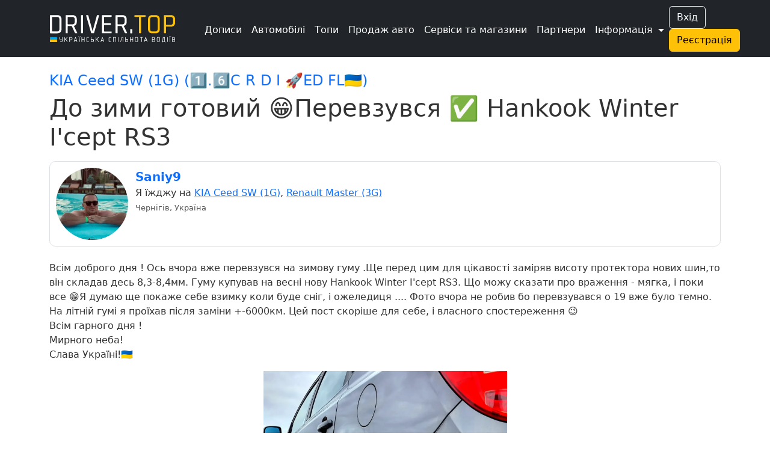

--- FILE ---
content_type: text/html; charset=UTF-8
request_url: https://driver.top/exp/492805/
body_size: 13510
content:
<!DOCTYPE html>
<html>
	<head>
		<meta charset="utf-8">
		
		<title>KIA Ceed SW (1G) До зими готовий 😁Перевзувся ✅️ Hankook Winter I'cept RS3  | DRIVER.TOP - Українська спільнота водіїв та автомобілів.</title>

		
				
		<meta name="google-play-app" content="app-id=top.driver" />
		<meta name="viewport" content="width=device-width, user-scalable=no, initial-scale=0.95" />

		
		<script nonce="9Z90iAAOZyUj+amEp4YE3w==" async src="https://www.googletagmanager.com/gtag/js?id=G-T2MB6WSJGC"></script>
		<script nonce="9Z90iAAOZyUj+amEp4YE3w==">
						window.dataLayer = window.dataLayer || [];
			function gtag(){dataLayer.push(arguments);}
			gtag('js', new Date());

			gtag('config', 'G-T2MB6WSJGC');
			gtag('config', 'UA-71041088-4');
			var _gaq = _gaq || [];			_gaq.push(['_setAccount', 'UA-71041088-4']);;

			(function() {
			var ga = document.createElement('script'); ga.type = 'text/javascript'; ga.async = true;
			ga.src = ('https:' == document.location.protocol ? 'https://ssl' : 'http://www') + '.google-analytics.com/ga.js';
			var s = document.getElementsByTagName('script')[0]; s.parentNode.insertBefore(ga, s);
			})();
		</script>
				
						<script nonce="9Z90iAAOZyUj+amEp4YE3w==">
					!function(f,b,e,v,n,t,s)
					{if(f.fbq)return;n=f.fbq=function(){n.callMethod?
					n.callMethod.apply(n,arguments):n.queue.push(arguments)};
					if(!f._fbq)f._fbq=n;n.push=n;n.loaded=!0;n.version='2.0';
					n.queue=[];t=b.createElement(e);t.async=!0;
					t.src=v;s=b.getElementsByTagName(e)[0];
					s.parentNode.insertBefore(t,s)}(window, document,'script',
					'https://connect.facebook.net/en_US/fbevents.js');
					fbq('init', '1129095061320208');
					fbq('track', 'PageView');
				</script>
				

					<link rel="canonical" href="https://driver.top/exp/492805/" />
		
		
		<meta property="og:title" content="KIA Ceed SW (1G) До зими готовий 😁Перевзувся ✅️ Hankook Winter I'cept RS3  | DRIVER.TOP - Українська спільнота водіїв та автомобілів.">
				<meta property="og:url" content="https://driver.top/exp/492805/">
    	<meta property="og:image" content="https://driver.top/images/exp/2023-10-19/4ac70624de249295e6a3816fbe3559e6.webp">

		
		<link rel="apple-touch-icon" sizes="180x180" href="/DT-apple-touch-icon.png">
		<link rel="icon" type="image/png" sizes="32x32" href="/DT-favicon-32x32.png">
		<link rel="icon" type="image/png" sizes="16x16" href="/DT-favicon-16x16.png">
		<link rel="manifest" href="/site.webmanifest">
		
		<link rel="stylesheet" type="text/css" href="/theme/main.css?1768853637">
		<link rel="stylesheet" type="text/css" href="/modules/exp/style.css?1768853627">
		<link href="/src/bootstrap.min.css?1669730204" rel="stylesheet">
		<link rel="stylesheet" href="/src/bootstrap-icons.css?1703245464">
		<link rel="stylesheet" href="/src/remixicon.css?1718990920">
		<link rel="stylesheet" type="text/css" href="/theme/custom.css?1752676267">

		<script nonce="9Z90iAAOZyUj+amEp4YE3w==" src="/src/jquery.min.js"></script>
		
					<style>
				.bi-bookmark-plus{
					display: none;
				}
			</style>

			<!--<script nonce="9Z90iAAOZyUj+amEp4YE3w==" async src="https://pagead2.googlesyndication.com/pagead/js/adsbygoogle.js?client=ca-pub-3836428726051580" crossorigin="anonymous"></script>-->
				
	
		
	</head>

	<body class=" " data-state="loading">

		<div class="spinner-box d-none" data-nosnippet>
			<div class="spinner"></div>
		</div>

				
				
				
		<!-- 			<a href="/support/" class="support-btn d-none d-lg-block">Підтримка <i class="bi bi-headset"></i></a>
		 -->

		
		
		<!-- Modal -->
		<div class="modal fade" id="alertModal" tabindex="-1" aria-labelledby="alertModalLabel" aria-hidden="true" data-nosnippet>
		  <div class="modal-dialog modal-dialog-centered">
		    <div class="modal-content">
		      <div class="modal-header">
		        <h5 class="modal-title" id="alertModalLabel">Modal title</h5>
		        <button type="button" class="btn-close" data-bs-dismiss="modal" aria-label="Close"></button>
		      </div>
		      <div class="modal-body">
		        ...
		      </div>
		      <div class="modal-footer">
		        <button type="button" class="btn btn-warning" data-bs-dismiss="modal">Зрозуміло!</button>
		      </div>
		    </div>
		  </div>
		</div>

		<!-- advanced View Modals Container -->
		<div id="advancedViewModalsContainer">

		</div>

		<!-- Custom Alert -->
		<div class="alert alert-mod alert-success d-flex align-items-center justify-content-center d-none" role="alert" data-nosnippet>
		  <i class="bi bi-check2-circle me-2"></i>
		    <span>...</span>
		</div>

		<!-- Custom Error -->
		<div class="alert alert-dan alert-danger d-flex align-items-center d-none" role="alert" data-nosnippet>
		  <i class="bi bi-check2-circle me-2"></i>
		    <span>...</span>
		</div>

		<!-- REG Modal -->
		<div class="modal fade" id="signUpModal" tabindex="-1" aria-labelledby="signUpModalLabel" aria-hidden="true" data-nosnippet>
		  <div class="modal-dialog modal-dialog-centered">
		    <div class="modal-content">
		      <div class="modal-header">
		        <h5 class="modal-title" id="signUpModalLabel">Упс :(</h5>
		        <button type="button" class="btn-close" data-bs-dismiss="modal" aria-label="Close"></button>
		      </div>
		      <div class="modal-body text-center">
		        Ця дія доступна тільки учасникам. Будь ласка,
		      </div>
		      <div class="modal-footer text-center">
		      	<button type="button" class="btn btn-outline-secondary" onclick="goToE('auth/');">Увійдіть</button> <span class="text-secondary">або</span> 
		        <button type="button" class="btn btn-warning" onclick="go_signup();">Створіть профіль</button>
		      </div>
		    </div>
		  </div>
		</div>

		<!-- APP Modal -->
		<div class="modal fade" id="appModal" tabindex="-1" aria-labelledby="appModalLabel" aria-hidden="true" data-nosnippet>
		  <div class="modal-dialog modal-dialog-centered">
		    <div class="modal-content">
		      <div class="modal-header">
		        <h5 class="modal-title" id="appModalLabel">Мобільний додаток</h5>
		        <button type="button" class="btn-close" data-bs-dismiss="modal" aria-label="Close"></button>
		      </div>
		      <div class="modal-body text-center">
		      		Ще більше зручності! Миттєві сповіщення про всі актуальні події вашого профілю!
		      	<br />
		        <a class="mt-3 d-block" href='https://play.google.com/store/apps/details?id=top.driver.app_v3'><img alt='Завантажити з Google Play' src='https://play.google.com/intl/en_us/badges/static/images/badges/ua_badge_web_generic.png' width='250' /></a>		
		      </div>
		    </div>
		  </div>
		</div>

		<!-- APP Modal iOS -->
		<div class="modal fade" id="appModal_ios" tabindex="-1" aria-labelledby="appModal_iosLabel" aria-hidden="true" data-nosnippet>
		  <div class="modal-dialog modal-dialog-centered">
		    <div class="modal-content">
		      <div class="modal-header">
		        <h5 class="modal-title" id="appModal_iosLabel">Мобільний додаток</h5>
		        <button type="button" class="btn-close" data-bs-dismiss="modal" aria-label="Close"></button>
		      </div>
		      <div class="modal-body text-center">
		      		Ще більше зручності! Миттєві сповіщення про всі актуальні події вашого профілю!
		      	<br />
		        <a class="mt-3 d-block" href='https://apps.apple.com/us/app/driver-top/id6444728683?itsct=apps_box_badge&amp;itscg=30200'><img alt='Завантажити з App Store' src='https://tools.applemediaservices.com/api/badges/download-on-the-app-store/white/en-us?size=250x83&amp;releaseDate=1672876800' width='250' /></a>		
		      </div>
		    </div>
		  </div>
		</div>

		<!-- Trends -->
		<div class="modal fade" id="trend-modal" tabindex="-1" aria-labelledby="trendModalLabel" aria-hidden="true" data-nosnippet>
			<div class="modal-dialog modal-lg modal-dialog-centered  modal-dialog-scrollable">
				<div class="modal-content">
					<div class="modal-header">
						<h5 class="modal-title" id="trendModalLabel">Що це означає?</h5>
						<button type="button" class="btn-close" data-bs-dismiss="modal" aria-label="Close"></button>
					</div>
					<div class="modal-body">
						Цей допис потрапив у тренди щонайменше по одній із причин: стрімко набирає перегляди, вподобайки чи коментарі, або був вибраний редакцією.	
					</div>
					<div class="modal-footer">
						<button type="button" class="btn btn-warning" data-bs-dismiss="modal">Зрозуміло!</button>
					</div>
				</div>
			</div>
		</div>

		<!-- Promo -->
		<div class="modal fade" id="promo-modal" tabindex="-1" aria-labelledby="promoModalLabel" aria-hidden="true" data-nosnippet>
			<div class="modal-dialog modal-lg modal-dialog-centered  modal-dialog-scrollable">
				<div class="modal-content">
					<div class="modal-header">
						<h5 class="modal-title" id="promoModalLabel">Цей запис просувається</h5>
						<button type="button" class="btn-close" data-bs-dismiss="modal" aria-label="Close"></button>
					</div>
					<div class="modal-body">
						З приводу розміщення реклами звертайтеся у телеграм: t.me/drivertop_promo<br /> 
						Або на пошту: <a href="/cdn-cgi/l/email-protection" class="__cf_email__" data-cfemail="b0c0c2dfdddff0d4c2d9c6d5c29ec4dfc0">[email&#160;protected]</a>
					</div>
					<div class="modal-footer">
						<button type="button" class="btn btn-warning" data-bs-dismiss="modal">Зрозуміло!</button>
					</div>
				</div>
			</div>
		</div>

		<!-- Repost Promo -->
		<div class="modal fade" id="repost-promo-modal" tabindex="-1" aria-labelledby="repostPromoModalLabel" aria-hidden="true" data-nosnippet>
			<div class="modal-dialog modal-lg modal-dialog-centered  modal-dialog-scrollable">
				<div class="modal-content">
					<div class="modal-header">
						<h5 class="modal-title" id="repostPromoModal">Підтримка дописів</h5>
						<button type="button" class="btn-close" data-bs-dismiss="modal" aria-label="Close"></button>
					</div>
					<div class="modal-body">
						Автор репосту підтримав цей допис оплативши йому просування. Ви також можете робити репости дописів та проявляти вдячність у вигляді придбання просування.
					</div>
					<div class="modal-footer">
						<button type="button" class="btn btn-warning" data-bs-dismiss="modal">Зрозуміло!</button>
					</div>
				</div>
			</div>
		</div>

		
		

		
		<!-- Create BPage Modal -->
		<div class="modal fade" id="bpageQueryModal" tabindex="-1" aria-labelledby="bpageQueryModalLabel" data-bs-backdrop="static" aria-hidden="true" data-nosnippet>
		  <div class="modal-dialog modal-dialog-centered">
		    <div class="modal-content">
		      <div class="modal-header">
		        <h5 class="modal-title" id="bpageQueryModalLabel">Запит на створення сторінки</h5>
		        <button type="button" class="btn-close" data-bs-dismiss="modal" aria-label="Close"></button>
		      </div>
		      <div class="modal-body">
		        <form>
		          <div class="form-group mt-1">
		            <label for="bpq_name" class="col-form-label">Ваше ім'я</label>
		            <input type="text" class="form-control" name="bpq_name" id="bpq_name" />
		          </div>
		          <div class="form-group mt-1">
		            <label for="bpq_phone" class="col-form-label">Телефон</label>
		            <input type="tel" class="form-control" name="bpq_phone" id="bpq_phone" minlength="14" maxlength="14" placeholder="(0xx)123-45-67" />
		          </div>
		          <div class="form-group mt-1">
		            <label for="bpq_about" class="col-form-label">Чим займається ваша компанія?</label>
		            <input type="text" class="form-control" name="bpq_about" id="bpq_about" />
		          </div>
		        </form>
		      </div>
		      <div class="modal-footer">
		        <button type="button" class="btn btn-outline-secondary" data-bs-dismiss="modal">Скасувати</button>
		        <button type="button" class="btn btn-warning" onclick="sendBpq(this);">Надіслати</button>
		      </div>
		    </div>
		  </div>
		</div>

		
		<header class="bg-dark fixed text-white">
			<nav class="navbar sticky-top navbar-expand-xl navbar-dark bg-dark" aria-label="mainNavBar">
				<div class="container">
											<a href="/" class="navbar-brand d-flex align-items-center">
							<img src="/theme/app_logo.svg" class="logo-img" border="0" alt="DRIVER.TOP" />
						</a>
										
					<div class="d-flex align-items-center gap-1 order-1 order-xl-3">
													<div class="d-none d-sm-block">
								<button onclick="_gaq.push(['_trackEvent', 'Header', 'Auth', 'Button']);goTo('auth');" type="button" class="btn btn-outline-light me-2">Вхід</button>
								<button onclick="_gaq.push(['_trackEvent', 'Header', 'Signup', 'Button']);goTo('signup');" type="button" class="btn btn-warning me-2">Реєстрація</button>
							</div>
						
												<button class="navbar-toggler" type="button" data-bs-toggle="collapse" data-bs-target="#mainNavBar" aria-controls="mainNavBar" aria-expanded="false" aria-label="Toggle navigation">
														<span class="navbar-toggler-icon"></span>
						</button>
											</div>
					
					
					<div class="collapse navbar-collapse order-2" id="mainNavBar">
						<form action="/search/" onsubmit="_gaq.push(['_trackEvent', 'Header', 'Search', $('#search-field').val()]);" role="search" class="d-flex d-xl-none">
							<input id="search-field" class="form-control" type="search" autoComplete="off" name="q" placeholder="Пошук в історіях..." aria-label="Пошук в історіях..." value="">
						</form>
						<ul class="navbar-nav me-auto ms-1 ms-xl-4 me-0 mt-1">
							<li class="nav-item">
								<a href="/latest-exps/" class="nav-link text-white"><i class="bi bi-journals me-1"></i> Дописи</a>
							</li>

							<li class="nav-item">
								<a href="/cars/" class="nav-link text-white"><i class="bi bi-car-front-fill me-1"></i> Автомобілі</a>
							</li>

							<li class="nav-item d-xl-none">
								<a href="/characteristic/" class="nav-link  text-white"><i class="bi bi-database-fill-gear me-1"></i> Характеристики авто</a>
							</li>

							<li class="nav-item">
								<a href="/top/" class="nav-link text-white"><i class="bi bi-bar-chart-line me-1"></i> Топи</a>
							</li>

							<li class="nav-item d-xl-none">
								<a href="/communities/" class="nav-link text-white"><i class="bi bi-people-fill me-1"></i> Спільноти</a>
							</li>

							<li class="nav-item">
								<a href="/sell/" class="nav-link text-white text-nowrap">
									<i class="bi bi-cart-check-fill me-1"></i>
									Продаж авто
									<!-- <sup class="important-style">NEW!</sup> -->
								</a>
							</li>

							<li class="nav-item">
								<a href="/b/" class="nav-link text-white text-nowrap"><i class="bi bi-tools me-1"></i> Сервіси та магазини</a>
							</li>

							<div class="separate-line my-1"></div>

							<li class="nav-item">
								<a href="/news/" class="nav-link text-white d-flex d-md-none">
									<div><i class="bi bi-newspaper me-1"></i> Новини</div>
																	</a>
							</li>

							<li class="nav-item d-xl-none">
								<a href="/partners/" class="nav-link text-white"><i class="bi bi-person-fill-check me-1"></i> Наші партнери</a>
							</li>

			        		<li class="nav-item d-xl-none">
								<a href="/about/" class="nav-link text-white"><i class="bi bi-info-circle-fill me-1"></i> Про нас</a>
							</li>
							
							<li class="nav-item d-xl-none">
								<a href="/support/" class="nav-link text-white"><i class="bi bi-headset me-1"></i> Підтримка</a>
							</li>

							<li class="nav-item d-xl-none">
								<a href="/user-rules/" class="nav-link text-white"><i class="bi bi-card-checklist me-1"></i> Правила</a>
							</li>

															<li class="nav-item d-xl-none">
									<a href="https://bank.gov.ua/ua/news/all/natsionalniy-bank-vidkriv-spetsrahunok-dlya-zboru-koshtiv-na-potrebi-armiyi" class="nav-link text-white d-flex align-items-center gap-2" target="_blank"> 
										<svg xmlns="http://www.w3.org/2000/svg" width="20" height="15">
											<rect width="20" height="15" fill="#005BBB"/>
											<rect width="20" height="8" y="7" fill="#FFD500"/>
										</svg>
										<span>Допомога ЗСУ</span>
									</a>
								</li>
							
							<div class="separate-line mt-1 mb-3"></div>

							<li class="nav-item d-none d-xl-block">
								<a href="/partners/" class="nav-link text-white"><i class="bi bi-headset me-1"></i> Партнери</a>
							</li>

															<div class="text-center d-sm-none m-3">
									<button onclick="_gaq.push(['_trackEvent', 'Header', 'Auth', 'Button']);goTo('auth');" type="button" class="btn btn-outline-light me-2">Вхід</button>
									<button onclick="_gaq.push(['_trackEvent', 'Header', 'Signup', 'Button']);goTo('signup');" type="button" class="btn btn-warning me-2">Реєстрація</button>
								</div>
							
							<li class="nav-item dropdown d-none d-xl-inline">
				          		<a class="nav-link dropdown-toggle text-white" href="#" id="more-link-dr2" role="button" data-bs-toggle="dropdown" aria-expanded="false">Інформація </a>
						        <ul class="dropdown-menu" aria-labelledby="more-link-dr2">

						        	<li class="nav-item">
										<a href="/top/" class="nav-link"><i class="bi bi-bar-chart-line me-1"></i> Топи</a>
									</li>

									<li class="nav-item">
										<a href="/communities/" class="nav-link"><i class="bi bi-people-fill me-1"></i> Спільноти</a>
									</li>

									<li class="nav-item">
										<a href="/characteristic/" class="nav-link">Характеристики</a>
									</li>

									<li class="nav-item">
										<a href="/news/" class="nav-link">Новини</a> 									</li>

									<li class="nav-item">
										<a href="/about/" class="nav-link">Про нас</a>
									</li>

									<li class="nav-item">
										<a href="/support/" class="nav-link">Підтримка</a>
									</li>

									<li class="nav-item">
										<a href="/user-rules/" class="nav-link">Правила</a>
									</li>
					
																			<li class="nav-item">
											<a href="https://bank.gov.ua/ua/news/all/natsionalniy-bank-vidkriv-spetsrahunok-dlya-zboru-koshtiv-na-potrebi-armiyi" class="nav-link" target="_blank">Допомога ЗСУ 
												<svg xmlns="http://www.w3.org/2000/svg" width="20" height="15">
													<rect width="20" height="15" fill="#005BBB"/>
													<rect width="20" height="8" y="7" fill="#FFD500"/>
												</svg>
											</a>
										</li>
															        </ul>
			        		</li>
						</ul>
					</div>
				</div>
			</nav>

					</header>
		<div class="header-margin-mobile fixed d-md-none"></div>

	  	
		<div class="content-block  container">
			
<a class="text-decoration-none car-name" href="/car/15608/" onclick="_gaq.push(['_trackEvent', 'Exp', 'Auto', 'Link']);"><h4>KIA Ceed SW (1G) (1️⃣.6️⃣C R D I 🚀ED FL🇺🇦)</h4></a>
<h1 id="exp-title">До зими готовий 😁Перевзувся ✅️ Hankook Winter I'cept RS3  
	
		
</h1>


<div class="mt-2">
</div>

<div class="row mt-3">
	    <div class="col-12">
        <div class="rounded-border">
            <div class="row">

                <div class="col-auto pe-0">
                    <a href="/user/14702"
                        onclick="_gaq.push(['_trackEvent', Exp, 'User', 'Photo']);"><img src="https://driver.top/images/profiles/8c4da82155c770cf05331f9d9cc32f1d.webp" class="userpic" /></a>
                </div>

                <div class="col">
                    
                    <div class="d-md-flex">
                        <div>
                            <a class="user-login" href="/user/14702" onclick="_gaq.push(['_trackEvent', Exp, 'User', 'Link']);">
                                Saniy9                            </a>
                            <span class="user-badges"></span>
                            <span class="text-nowrap"></span>
                        </div>
                                            </div>
                    Я їжджу на <a class='user-carlink' href='/car/15608'>KIA Ceed SW (1G)</a><span>, </span><a class='user-carlink' href='/car/15609'>Renault Master (3G)</a>                    <br />

                    <span class="city-name">
                        Чернігів, Україна                    </span><br />
                                    </div>
            </div>
        </div>
    </div>
    </div>


<div class="row mt-4">
	<div class="col-12 exp-content-block">
		<p>Всім доброго дня ! Ось вчора вже перевзувся на зимову гуму .Ще перед цим для цікавості заміряв висоту протектора нових шин,то він складав десь 8,3-8,4мм. Гуму купував на весні нову Hankook Winter I&#39;cept RS3. Що можу сказати про враження - мягка, і поки все 😁Я думаю ще&nbsp;покаже себе взимку коли буде сніг, і ожеледиця .... Фото вчора не робив бо перевзувався о 19 вже було темно. На літній гумі я проїхав після заміни +-6000км. Цей пост скоріше для себе, і власного спостереження 😉&nbsp;</p>    <p>Всім гарного дня !</p>    <p>Мирного неба!</p>    <p>Слава Україні!🇺🇦</p>    <p><a data-fancybox='exp_gallery' class='img-box' href='https://driver.top/images/exp/2023-10-19/4ac70624de249295e6a3816fbe3559e6.webp'><img alt="" border="0" src="https://driver.top/images/exp/2023-10-19/4ac70624de249295e6a3816fbe3559e6.webp" /><div class='img-desc'></div></a></p>    <br />    <br />    <p><a data-fancybox='exp_gallery' class='img-box' href='https://driver.top/images/exp/2023-10-19/df0474ab593440dd4343b8054428d128.webp'><img alt="" border="0" src="https://driver.top/images/exp/2023-10-19/df0474ab593440dd4343b8054428d128.webp" /><div class='img-desc'></div></a></p>    <br />    <br />    <p><a data-fancybox='exp_gallery' class='img-box' href='https://driver.top/images/exp/2023-10-19/ddb2fb338fa5e21222fd6255ec6d9102.webp'><img alt="" border="0" src="https://driver.top/images/exp/2023-10-19/ddb2fb338fa5e21222fd6255ec6d9102.webp" /><div class='img-desc'></div></a></p>    <br />
		
        
        

        
        	<h3 class="car-of-day mt-3">Схожі записи</h3>

        	<div class="row mt-3" id="bp-blog">
									<div class="col-12 col-lg-4 mb-4 exp-index-block">

						<a class="index-exp-link text-justify" href="/b/shiny-diski/blog/672762" onclick="_gaq.push(['_trackEvent', 'Exp', 'bp_Exp', 'Block']);">
							<div id="exp-672762" class="exp-block mb-2" style="background-image: url('https://driver.top/images/b/content/2025-06-25/0f3eb2dd48120711e60c1df7335c19ec.webp');"></div>
							<b>Перевірте, чи точно ви правильно зберігаєте свій комплект зимових шин. </b><br />
							<p class="mb-0 word-break">Впевнені, що зберігаєте гуму правильно?   Можна обирати найдорожчі шини, та якщо догляд за ними буде організований неправильно — то наступного сезону доведеться оновлювати комплект....</p>
						</a>

						<div class="d-flex justify-content-between">
							<div class="d-flex flex-wrap gap-2 align-self-center">

								<div class="flex-lg d-flex gap-1 exp-author">
									<span class="exp-date d-inline-block text-nowrap">25 червня 2025р. 10:56</span>
								</div>
										
							</div>
							<div class="social-box d-flex justify-content-end align-items-center text-nowrap">
								<div>
									<i class="bi bi-heart-fill red-heart me-2 car-sub-" onclick="like(672762, 'bp_exp', this);_gaq.push(['_trackEvent', 'Exp', 'bp_Exp', 'Like']);" data-toggle="tooltip" title="Подобається"></i>
								</div>
																	<span id="like-bp_exp-672762" class="like-cnt details" data-toggle="tooltip" title="_SONY_<br>Jura_Tau<br>MEDIKaMENT<br>konelskyi<br>Valdemar<br>та ще 25..." data-bs-html="true" onclick="moreDetail('likes','bp_exp',672762)">30</span>
																
								<i class="bi bi-chat-dots ms-2 me-2" onclick="_gaq.push(['_trackEvent', 'Exp', 'bp_Exp', 'Comments']);goToE('b/shiny-diski/blog/672762#comments');" title="Коментарі" data-toggle="tooltip"></i>
																	<span id="cmt-672762" class="cmt-cnt">0</span>
															</div>
						</div>
					</div>
									<div class="col-12 col-lg-4 mb-4 exp-index-block">

						<a class="index-exp-link text-justify" href="/b/EuroShynaUA/blog/521201" onclick="_gaq.push(['_trackEvent', 'Exp', 'bp_Exp', 'Block']);">
							<div id="exp-521201" class="exp-block mb-2" style="background-image: url('https://driver.top/images/b/content/2023-12-19/e30db3a55c2391474867fb38d93bd516.webp');"></div>
							<b>Легкосплавні ДИСКИ </b><br />
							<p class="mb-0 word-break">...</p>
						</a>

						<div class="d-flex justify-content-between">
							<div class="d-flex flex-wrap gap-2 align-self-center">

								<div class="flex-lg d-flex gap-1 exp-author">
									<span class="exp-date d-inline-block text-nowrap">18 грудня 2023р. 11:08</span>
								</div>
										
							</div>
							<div class="social-box d-flex justify-content-end align-items-center text-nowrap">
								<div>
									<i class="bi bi-heart-fill red-heart me-2 car-sub-" onclick="like(521201, 'bp_exp', this);_gaq.push(['_trackEvent', 'Exp', 'bp_Exp', 'Like']);" data-toggle="tooltip" title="Подобається"></i>
								</div>
																	<span id="like-bp_exp-521201" class="like-cnt details" data-toggle="tooltip" title="KOTKOT<br>mrROLG<br>ultrvkill<br>Angey_TruckRoller<br>HuGoRoss<br>та ще 231..." data-bs-html="true" onclick="moreDetail('likes','bp_exp',521201)">236</span>
																
								<i class="bi bi-chat-dots ms-2 me-2" onclick="_gaq.push(['_trackEvent', 'Exp', 'bp_Exp', 'Comments']);goToE('b/EuroShynaUA/blog/521201#comments');" title="Коментарі" data-toggle="tooltip"></i>
																	<span id="cmt-521201" class="cmt-cnt details" data-toggle="tooltip" title="Octalife<br>EuroShyna<br>antolomio<br>BuL9<br>" data-bs-html="true" onclick="moreDetail('comments','bp_exp',521201)">14</span>
															</div>
						</div>
					</div>
							</div>
		
					<div class="mt-4 mb-3">
				<div class="fs-2 mb-2">Реклама</div>
                <a id="banner-image" href="https://driver.top/utm_150">
                    <img src="https://driver.top/images/banners/exp/13f0eec7a99da99aac1560f7d518ee24.webp" class="banner-image" />
                </a>
				<div>Зимова вигода: знижка -1000 грн на ремонт авто!</div>
            </div>
		
		
					<b>Ціна питання</b> 400 UAH,
		 
					<b>Пробіг</b> 237120 км.
				
		<div class="pt-2">
						Опубліковано: <span class="exp-cdate">19 жовтня 2023р. 09:52</span><br />					</div>
	</div>
</div>



<div class="d-flex social-box align-items-center gap-3 mt-2">
	<i class="bi bi-heart car-sub-15608" onclick="like(492805, 'exp', this);_gaq.push(['_trackEvent', 'Exp', 'Exp', 'Like']);" 
					data-toggle="tooltip" title="Подобається"
			></i>
			<span id="like-exp-492805" class="like-cnt details m-1" data-toggle="tooltip" title="Saniy9<br>seka<br>Kiri4<br>alexrielt<br>bakhinbogdan<br>та ще 128..." data-bs-html="true" onclick="moreDetail('likes','exp',492805)">133</span>
	
	<i class="bi bi-chat-dots" onclick="_gaq.push(['_trackEvent', 'Exp', 'Exp', 'Comments']);goToE('exp/492805#comments');" title="Коментарі" data-toggle="tooltip"></i>
			<span id="cmt-492805" class="cmt-cnt details m-1" data-toggle="tooltip" title="Bal-3<br>Saniy9<br>Mari<br>BogdanFin<br>BoyZ<br>та ще 2..." data-bs-html="true" onclick="moreDetail('comments','exp',492805)">23</span>
	
						<i id="repost-exp-492805-btn" class="bi bi-reply" onclick="_gaq.push(['_trackEvent', 'Main_Feed', 'Exp', 'Repost']);repost_modal(492805,'https://driver.top/exp/492805');" title="Поширити" data-toggle="tooltip"></i>
				
					<span id="repost-492805" class="repost-cnt m-1">0</span>
			
	<i id="bookmark-exp-492805" title="Додати в закладки" data-toggle="tooltip" onclick="_gaq.push(['_trackEvent', 'Exp', 'Exp', 'Bookmark']);bookmark('exp',492805);" class="bi bi-bookmark-plus mx-1"></i>
	<span id="bookmark-cnt-exp-492805" class="bookmark-cnt " data-toggle="tooltip" title="" data-bs-html="true" onclick="moreDetail('bookmark','exp',492805,true)">0</span>

	</div>

<div class="mt-3 mx-1 row pagination-block">
	<div class="col-12 col-md-6 p-0 mb-md-0 mb-3">
					<div class="pagination-btn px-3 pb-1 pt-1 h-100">
				<a href="/exp/489482/" class="text-start">
					<div><i class="bi bi-arrow-left"></i> Попередній запис</div>
					<div><strong>Антидощ Sheron Rain-off </strong></div>
				</a>
			</div>
			</div>
	
	<div class="col-12 col-md-6 p-0">
					<div class="pagination-btn px-3 ps-md-0 pb-1 pt-1 h-100">
				<a href="/exp/496003/" class="text-start text-md-end">
					<div>Наступний запис <i class="bi bi-arrow-right"></i></div>
					<div><strong>Трохи мілких ніштяків та дорпрацювань ✅️</strong></div>
				</a>
			</div>
			</div>
</div>

	<div class="d-flex gap-3 mt-4">
		<h4 id="comments"><i class="bi bi-chat-dots-fill me-1"></i> Коментарі</h4>
			</div>
	
			<input type="hidden" id="comments-type" name="type" value="exp" />
		<input type="hidden" id="comments-elem-id" name="elem_id" value="492805" />
		Щоб залишати коментарі, потрібно <a href="/auth/" target="_blank">авторизуватись</a>.
	
	
	
	<div class="d-flex gap-2 justify-content-end align-items-center">
		<div>
			<label for="commentSortType">Сортувати за</label>
		</div>
		<div>
			<select id="commentSortType" class="form-select form-select-sm" onchange="sortComments(this.value);">
				<option  value="answers">відповідями</option>
				<option  value="date">датою</option>
			</select>
		</div>
	</div>

	<div id="comments-ajax-exp" class="mt-4">
		
					<div class="comment-item" id="comment-142985">
						<div class="row">
							<div class="row comment-head pt-2">
								<div class="col-auto mb-2">
									<a href="/user/841" onclick="_gaq.push(['_trackEvent', 'Comments', 'User', 'Photo']);"><img src="https://driver.top/images/profiles/9c1aa897b791227d708572654c5b4eaa.webp" class="commentpic" /></a>
								</div>
								<div class="col-auto ps-1">
									<a class="comment-login" href="/user/841" onclick="_gaq.push(['_trackEvent', 'Comments', 'User', 'Link']);"><b>Sklefasovskij_</b> </a>
									<span class="comment-car">Я їжджу на <a class='user-carlink' href='/car/1257'>KIA Ceed SW (1G)</a></span>
								</div>
							</div>
							<div class="col-12">
								<div class="comment-content rounded-border mt-2 mb-3"><span id="cmt-142985">Файна резина, мав колись таку на бусі winter i pike rs 2 шиповка своїми руцями, топово гребе коли треба але на кед 14-ки не всунеш🤣🤣🤣<br />Зимка да м'яка але то для щеплення зроблено, бо всесезонка на морозі дубіє</span><div id="comment-media" class="mt-2 d-flex flex-wrap gap-3"></div>
									<div class="d-flex mt-2 mb-1">
										<div id="reactions-block-142985" class="reactions-block">
													<div class="reaction me-2" style="order: 1;" emoji="like">
														<img src="/theme/reactions/like.png" onclick="commentEmoji('like','142985');">
														<span class="reactions-number" onclick="moreDetail('reactions',142985,'like',false);">
															1
														</span>
													</div>
										</div>
										
										<div class="reaction" onclick="showReactionModal(142985)">
											<i class="bi bi-three-dots"></i>
										</div>
									</div>
									<div>
										<span class="comment-date">20 жовтня 2023р. 17:44</span>
									</div>
								</div>
							</div>
								<div class="comment-answers" id="comment-142998">
									<div class="row g-0 ps-3">
										
											<div class="col-12 row g-0 ps-3 ps-sm-5">
												<div class="row comment-head pt-2">
													<div class="col-auto mb-2 p-0">
														<a href="/user/14702" onclick="_gaq.push(['_trackEvent', 'Comments', 'User', 'Photo']);"><img src="https://driver.top/images/profiles/8c4da82155c770cf05331f9d9cc32f1d.webp" class="commentpic" /></a>
													</div>
													<div class="col-auto ps-3">
														<a class="comment-login" href="/user/14702" onclick="_gaq.push(['_trackEvent', 'Comments', 'User', 'Link']);"><b>Saniy9</b> </a><span class="comment-author-tag">Автор</span><span class="d-lg-none"></span><span class="d-none d-lg-inline"></span>
														<span class="comment-car">Я їжджу на <a class='user-carlink' href='/car/15608'>KIA Ceed SW (1G)</a><span class="hide-on-mobile">, </span><a class='hide-on-mobile user-carlink' href='/car/15609'>Renault Master (3G)</a></span>
													</div>
												</div>
												<div class="comment-content rounded-border col-12 mt-1 mb-3">
													<a href="#comment-142985" class="row quoteBlock mb-2 me-3">
														<div class="col-auto rounded-start"></div>
														<div class="col p-1 ps-2 rounded-end"><div><b>Sklefasovskij_</b></div>
																<div class="quoteComment">Файна резина, мав колись таку на бусі winter i pike rs 2 шиповка своїми руцями, топово гребе коли треба але на кед 14-ки не всунеш🤣🤣🤣Зимка да м'яка але то для щеплення зроблено, бо всесезонка на морозі дубіє</div></div>
													</a><span id="cmt-142998">Sklefasovskij_, печаль що не підходить 😅всесезонка не для нашого клімату</span><div id="comment-media" class="mt-2 d-flex flex-wrap gap-3"></div>
													<div class="d-flex mt-2 mb-1">
														<div id="reactions-block-142998" class="reactions-block">
														</div>
														
														<div class="reaction" onclick="showReactionModal(142998)">
															<i class="bi bi-three-dots"></i>
														</div>
													</div>
													<div>
														<span class="comment-date">20 жовтня 2023р. 18:26</span>
													</div>
												</div>
											</div>
										
									</div>
								</div>
								<div class="comment-answers" id="comment-144204">
									<div class="row g-0 ps-3">
										
											<div class="col-12 row g-0 ps-3 ps-sm-5">
												<div class="row comment-head pt-2">
													<div class="col-auto mb-2 p-0">
														<a href="/user/841" onclick="_gaq.push(['_trackEvent', 'Comments', 'User', 'Photo']);"><img src="https://driver.top/images/profiles/9c1aa897b791227d708572654c5b4eaa.webp" class="commentpic" /></a>
													</div>
													<div class="col-auto ps-3">
														<a class="comment-login" href="/user/841" onclick="_gaq.push(['_trackEvent', 'Comments', 'User', 'Link']);"><b>Sklefasovskij_</b> </a><span class="d-lg-none"></span><span class="d-none d-lg-inline"></span>
														<span class="comment-car">Я їжджу на <a class='user-carlink' href='/car/1257'>KIA Ceed SW (1G)</a></span>
													</div>
												</div>
												<div class="comment-content rounded-border col-12 mt-1 mb-3">
													<a href="#comment-142998" class="row quoteBlock mb-2 me-3">
														<div class="col-auto rounded-start"></div>
														<div class="col p-1 ps-2 rounded-end"><div><b>Saniy9</b></div>
																<div class="quoteComment">Sklefasovskij_, печаль що не підходить 😅всесезонка не для нашого клімату</div></div>
													</a><span id="cmt-144204">Saniy9, підходить тільки від позашляховика і при умові що маєш повний привід 🤣</span><div id="comment-media" class="mt-2 d-flex flex-wrap gap-3"></div>
													<div class="d-flex mt-2 mb-1">
														<div id="reactions-block-144204" class="reactions-block">
																	<div class="reaction me-2" style="order: 1;" emoji="like">
																		<img src="/theme/reactions/like.png" onclick="commentEmoji('like','144204');">
																		<span class="reactions-number" onclick="moreDetail('reactions',144204,'like',false);">
																			1
																		</span>
																	</div>
														</div>
														
														<div class="reaction" onclick="showReactionModal(144204)">
															<i class="bi bi-three-dots"></i>
														</div>
													</div>
													<div>
														<span class="comment-date">22 жовтня 2023р. 21:44</span>
													</div>
												</div>
											</div>
										
									</div>
								</div>
						</div>
					</div>
					<div class="comment-item" id="comment-142706">
						<div class="row">
							<div class="row comment-head pt-2">
								<div class="col-auto mb-2">
									<a href="/user/11225" onclick="_gaq.push(['_trackEvent', 'Comments', 'User', 'Photo']);"><img src="https://driver.top/images/profiles/8d8803bd81dff7faaf8684d1ab226f75.webp" class="commentpic" /></a>
								</div>
								<div class="col-auto ps-1">
									<a class="comment-login" href="/user/11225" onclick="_gaq.push(['_trackEvent', 'Comments', 'User', 'Link']);"><b>BoyZ</b> </a>
									<span class="comment-car">Я їжджу на <a class='user-carlink' href='/car/11944'>Hyundai i30 (1G)</a></span>
								</div>
							</div>
							<div class="col-12">
								<div class="comment-content rounded-border mt-2 mb-3"><span id="cmt-142706">Щось дуже рано !)</span><div id="comment-media" class="mt-2 d-flex flex-wrap gap-3"></div>
									<div class="d-flex mt-2 mb-1">
										<div id="reactions-block-142706" class="reactions-block">
													<div class="reaction me-2" style="order: 2;" emoji="like">
														<img src="/theme/reactions/like.png" onclick="commentEmoji('like','142706');">
														<span class="reactions-number" onclick="moreDetail('reactions',142706,'like',false);">
															2
														</span>
													</div>
										</div>
										
										<div class="reaction" onclick="showReactionModal(142706)">
											<i class="bi bi-three-dots"></i>
										</div>
									</div>
									<div>
										<span class="comment-date">20 жовтня 2023р. 09:41</span>
									</div>
								</div>
							</div>
								<div class="comment-answers" id="comment-142711">
									<div class="row g-0 ps-3">
										
											<div class="col-12 row g-0 ps-3 ps-sm-5">
												<div class="row comment-head pt-2">
													<div class="col-auto mb-2 p-0">
														<a href="/user/14702" onclick="_gaq.push(['_trackEvent', 'Comments', 'User', 'Photo']);"><img src="https://driver.top/images/profiles/8c4da82155c770cf05331f9d9cc32f1d.webp" class="commentpic" /></a>
													</div>
													<div class="col-auto ps-3">
														<a class="comment-login" href="/user/14702" onclick="_gaq.push(['_trackEvent', 'Comments', 'User', 'Link']);"><b>Saniy9</b> </a><span class="comment-author-tag">Автор</span><span class="d-lg-none"></span><span class="d-none d-lg-inline"></span>
														<span class="comment-car">Я їжджу на <a class='user-carlink' href='/car/15608'>KIA Ceed SW (1G)</a><span class="hide-on-mobile">, </span><a class='hide-on-mobile user-carlink' href='/car/15609'>Renault Master (3G)</a></span>
													</div>
												</div>
												<div class="comment-content rounded-border col-12 mt-1 mb-3">
													<a href="#comment-142706" class="row quoteBlock mb-2 me-3">
														<div class="col-auto rounded-start"></div>
														<div class="col p-1 ps-2 rounded-end"><div><b>BoyZ</b></div>
																<div class="quoteComment">Щось дуже рано !)</div></div>
													</a><span id="cmt-142711">BoyZ, я ж на півночі живу ) не захотів потім чекати черги а так перевзувся і катаєш спокійно 😉</span><div id="comment-media" class="mt-2 d-flex flex-wrap gap-3"></div>
													<div class="d-flex mt-2 mb-1">
														<div id="reactions-block-142711" class="reactions-block">
																	<div class="reaction me-2" style="order: 2;" emoji="like">
																		<img src="/theme/reactions/like.png" onclick="commentEmoji('like','142711');">
																		<span class="reactions-number" onclick="moreDetail('reactions',142711,'like',false);">
																			2
																		</span>
																	</div>
														</div>
														
														<div class="reaction" onclick="showReactionModal(142711)">
															<i class="bi bi-three-dots"></i>
														</div>
													</div>
													<div>
														<span class="comment-date">20 жовтня 2023р. 09:47</span>
													</div>
												</div>
											</div>
										
									</div>
								</div>
								<div class="comment-answers" id="comment-142712">
									<div class="row g-0 ps-3">
										
											<div class="col-12 row g-0 ps-3 ps-sm-5">
												<div class="row comment-head pt-2">
													<div class="col-auto mb-2 p-0">
														<a href="/user/14702" onclick="_gaq.push(['_trackEvent', 'Comments', 'User', 'Photo']);"><img src="https://driver.top/images/profiles/8c4da82155c770cf05331f9d9cc32f1d.webp" class="commentpic" /></a>
													</div>
													<div class="col-auto ps-3">
														<a class="comment-login" href="/user/14702" onclick="_gaq.push(['_trackEvent', 'Comments', 'User', 'Link']);"><b>Saniy9</b> </a><span class="comment-author-tag">Автор</span><span class="d-lg-none"></span><span class="d-none d-lg-inline"></span>
														<span class="comment-car">Я їжджу на <a class='user-carlink' href='/car/15608'>KIA Ceed SW (1G)</a><span class="hide-on-mobile">, </span><a class='hide-on-mobile user-carlink' href='/car/15609'>Renault Master (3G)</a></span>
													</div>
												</div>
												<div class="comment-content rounded-border col-12 mt-1 mb-3">
													<a href="#comment-142706" class="row quoteBlock mb-2 me-3">
														<div class="col-auto rounded-start"></div>
														<div class="col p-1 ps-2 rounded-end"><div><b>BoyZ</b></div>
																<div class="quoteComment">Щось дуже рано !)</div></div>
													</a><span id="cmt-142712">BoyZ, сьогодні +7 вдень і дощ зранку 3 було</span><div id="comment-media" class="mt-2 d-flex flex-wrap gap-3"></div>
													<div class="d-flex mt-2 mb-1">
														<div id="reactions-block-142712" class="reactions-block">
														</div>
														
														<div class="reaction" onclick="showReactionModal(142712)">
															<i class="bi bi-three-dots"></i>
														</div>
													</div>
													<div>
														<span class="comment-date">20 жовтня 2023р. 09:49</span>
													</div>
												</div>
											</div>
										
									</div>
								</div>
								<div class="comment-answers" id="comment-142715">
									<div class="row g-0 ps-3">
										
											<div class="col-12 row g-0 ps-3 ps-sm-5">
												<div class="row comment-head pt-2">
													<div class="col-auto mb-2 p-0">
														<a href="/user/11225" onclick="_gaq.push(['_trackEvent', 'Comments', 'User', 'Photo']);"><img src="https://driver.top/images/profiles/8d8803bd81dff7faaf8684d1ab226f75.webp" class="commentpic" /></a>
													</div>
													<div class="col-auto ps-3">
														<a class="comment-login" href="/user/11225" onclick="_gaq.push(['_trackEvent', 'Comments', 'User', 'Link']);"><b>BoyZ</b> </a><span class="d-lg-none"></span><span class="d-none d-lg-inline"></span>
														<span class="comment-car">Я їжджу на <a class='user-carlink' href='/car/11944'>Hyundai i30 (1G)</a></span>
													</div>
												</div>
												<div class="comment-content rounded-border col-12 mt-1 mb-3">
													<a href="#comment-142712" class="row quoteBlock mb-2 me-3">
														<div class="col-auto rounded-start"></div>
														<div class="col p-1 ps-2 rounded-end"><div><b>Saniy9</b></div>
																<div class="quoteComment">BoyZ, сьогодні +7 вдень і дощ зранку 3 було</div></div>
													</a><span id="cmt-142715">Saniy9, в Миколаєві поки тепло)</span><div id="comment-media" class="mt-2 d-flex flex-wrap gap-3"></div>
													<div class="d-flex mt-2 mb-1">
														<div id="reactions-block-142715" class="reactions-block">
																	<div class="reaction me-2" style="order: 1;" emoji="like">
																		<img src="/theme/reactions/like.png" onclick="commentEmoji('like','142715');">
																		<span class="reactions-number" onclick="moreDetail('reactions',142715,'like',false);">
																			1
																		</span>
																	</div>
														</div>
														
														<div class="reaction" onclick="showReactionModal(142715)">
															<i class="bi bi-three-dots"></i>
														</div>
													</div>
													<div>
														<span class="comment-date">20 жовтня 2023р. 09:55</span>
													</div>
												</div>
											</div>
										
									</div>
								</div>
								<div class="comment-answers" id="comment-142720">
									<div class="row g-0 ps-3">
										
											<div class="col-12 row g-0 ps-3 ps-sm-5">
												<div class="row comment-head pt-2">
													<div class="col-auto mb-2 p-0">
														<a href="/user/14702" onclick="_gaq.push(['_trackEvent', 'Comments', 'User', 'Photo']);"><img src="https://driver.top/images/profiles/8c4da82155c770cf05331f9d9cc32f1d.webp" class="commentpic" /></a>
													</div>
													<div class="col-auto ps-3">
														<a class="comment-login" href="/user/14702" onclick="_gaq.push(['_trackEvent', 'Comments', 'User', 'Link']);"><b>Saniy9</b> </a><span class="comment-author-tag">Автор</span><span class="d-lg-none"></span><span class="d-none d-lg-inline"></span>
														<span class="comment-car">Я їжджу на <a class='user-carlink' href='/car/15608'>KIA Ceed SW (1G)</a><span class="hide-on-mobile">, </span><a class='hide-on-mobile user-carlink' href='/car/15609'>Renault Master (3G)</a></span>
													</div>
												</div>
												<div class="comment-content rounded-border col-12 mt-1 mb-3">
													<a href="#comment-142715" class="row quoteBlock mb-2 me-3">
														<div class="col-auto rounded-start"></div>
														<div class="col p-1 ps-2 rounded-end"><div><b>BoyZ</b></div>
																<div class="quoteComment">Saniy9, в Миколаєві поки тепло)</div></div>
													</a><span id="cmt-142720">BoyZ, то добре ) бо в нас вже і опалення включили 😅</span><div id="comment-media" class="mt-2 d-flex flex-wrap gap-3"></div>
													<div class="d-flex mt-2 mb-1">
														<div id="reactions-block-142720" class="reactions-block">
														</div>
														
														<div class="reaction" onclick="showReactionModal(142720)">
															<i class="bi bi-three-dots"></i>
														</div>
													</div>
													<div>
														<span class="comment-date">20 жовтня 2023р. 10:01</span>
													</div>
												</div>
											</div>
										
									</div>
								</div>
						</div>
					</div>
					<div class="comment-item" id="comment-142184">
						<div class="row">
							<div class="row comment-head pt-2">
								<div class="col-auto mb-2">
									<a href="/user/38420" onclick="_gaq.push(['_trackEvent', 'Comments', 'User', 'Photo']);"><img src="https://driver.top/images/profiles/f3eec47637c03c3c2e3518fb2a1f9118.webp" class="commentpic" /></a>
								</div>
								<div class="col-auto ps-1">
									<a class="comment-login" href="/user/38420" onclick="_gaq.push(['_trackEvent', 'Comments', 'User', 'Link']);"><b>Mari</b><i class="bi bi-journal-bookmark important-style ms-1" title="Журналіст" data-toggle="tooltip"></i> <i class="bi bi-flower3 badge-yellow" data-toggle="tooltip" title="Lady's Garage"></i> </a>
									<span class="comment-car">Я їжджу на <a class='user-carlink' href='/car/35163'>Ford Focus III Hatchback</a></span>
								</div>
							</div>
							<div class="col-12">
								<div class="comment-content rounded-border mt-2 mb-3"><span id="cmt-142184">Ну ціна на послуги шиномонтажу однозначно по хорошому блату😅<br />Хороша фірма гуми, це кайф - Вітаю 🙌</span><div id="comment-media" class="mt-2 d-flex flex-wrap gap-3"></div>
									<div class="d-flex mt-2 mb-1">
										<div id="reactions-block-142184" class="reactions-block">
													<div class="reaction me-2" style="order: 1;" emoji="like">
														<img src="/theme/reactions/like.png" onclick="commentEmoji('like','142184');">
														<span class="reactions-number" onclick="moreDetail('reactions',142184,'like',false);">
															1
														</span>
													</div>
										</div>
										
										<div class="reaction" onclick="showReactionModal(142184)">
											<i class="bi bi-three-dots"></i>
										</div>
									</div>
									<div>
										<span class="comment-date">19 жовтня 2023р. 12:09</span>
									</div>
								</div>
							</div>
								<div class="comment-answers" id="comment-142190">
									<div class="row g-0 ps-3">
										
											<div class="col-12 row g-0 ps-3 ps-sm-5">
												<div class="row comment-head pt-2">
													<div class="col-auto mb-2 p-0">
														<a href="/user/14702" onclick="_gaq.push(['_trackEvent', 'Comments', 'User', 'Photo']);"><img src="https://driver.top/images/profiles/8c4da82155c770cf05331f9d9cc32f1d.webp" class="commentpic" /></a>
													</div>
													<div class="col-auto ps-3">
														<a class="comment-login" href="/user/14702" onclick="_gaq.push(['_trackEvent', 'Comments', 'User', 'Link']);"><b>Saniy9</b> </a><span class="comment-author-tag">Автор</span><span class="d-lg-none"></span><span class="d-none d-lg-inline"></span>
														<span class="comment-car">Я їжджу на <a class='user-carlink' href='/car/15608'>KIA Ceed SW (1G)</a><span class="hide-on-mobile">, </span><a class='hide-on-mobile user-carlink' href='/car/15609'>Renault Master (3G)</a></span>
													</div>
												</div>
												<div class="comment-content rounded-border col-12 mt-1 mb-3">
													<a href="#comment-142184" class="row quoteBlock mb-2 me-3">
														<div class="col-auto rounded-start"></div>
														<div class="col p-1 ps-2 rounded-end"><div><b>Mari</b></div>
																<div class="quoteComment">Ну ціна на послуги шиномонтажу однозначно по хорошому блату😅Хороша фірма гуми, це кайф - Вітаю 🙌</div></div>
													</a><span id="cmt-142190">Mari, дякую, будемо сподіватись, що я не буду розчарований, що їх вибрав 😅</span><div id="comment-media" class="mt-2 d-flex flex-wrap gap-3"></div>
													<div class="d-flex mt-2 mb-1">
														<div id="reactions-block-142190" class="reactions-block">
																	<div class="reaction me-2" style="order: 1;" emoji="like">
																		<img src="/theme/reactions/like.png" onclick="commentEmoji('like','142190');">
																		<span class="reactions-number" onclick="moreDetail('reactions',142190,'like',false);">
																			1
																		</span>
																	</div>
														</div>
														
														<div class="reaction" onclick="showReactionModal(142190)">
															<i class="bi bi-three-dots"></i>
														</div>
													</div>
													<div>
														<span class="comment-date">19 жовтня 2023р. 12:16</span>
													</div>
												</div>
											</div>
										
									</div>
								</div>
								<div class="comment-answers" id="comment-142195">
									<div class="row g-0 ps-3">
										
											<div class="col-12 row g-0 ps-3 ps-sm-5">
												<div class="row comment-head pt-2">
													<div class="col-auto mb-2 p-0">
														<a href="/user/38420" onclick="_gaq.push(['_trackEvent', 'Comments', 'User', 'Photo']);"><img src="https://driver.top/images/profiles/f3eec47637c03c3c2e3518fb2a1f9118.webp" class="commentpic" /></a>
													</div>
													<div class="col-auto ps-3">
														<a class="comment-login" href="/user/38420" onclick="_gaq.push(['_trackEvent', 'Comments', 'User', 'Link']);"><b>Mari</b><i class="bi bi-journal-bookmark important-style ms-1" title="Журналіст" data-toggle="tooltip"></i> <i class="bi bi-flower3 badge-yellow" data-toggle="tooltip" title="Lady's Garage"></i> </a><span class="d-lg-none"></span><span class="d-none d-lg-inline"></span>
														<span class="comment-car">Я їжджу на <a class='user-carlink' href='/car/35163'>Ford Focus III Hatchback</a></span>
													</div>
												</div>
												<div class="comment-content rounded-border col-12 mt-1 mb-3">
													<a href="#comment-142190" class="row quoteBlock mb-2 me-3">
														<div class="col-auto rounded-start"></div>
														<div class="col p-1 ps-2 rounded-end"><div><b>Saniy9</b></div>
																<div class="quoteComment">Mari, дякую, будемо сподіватись, що я не буду розчарований, що їх вибрав 😅</div></div>
													</a><span id="cmt-142195">Saniy9, думаю, що точно не будете розчаровані, хенкук має достойні відгуки. ☝️🔥</span><div id="comment-media" class="mt-2 d-flex flex-wrap gap-3"></div>
													<div class="d-flex mt-2 mb-1">
														<div id="reactions-block-142195" class="reactions-block">
																	<div class="reaction me-2" style="order: 1;" emoji="like">
																		<img src="/theme/reactions/like.png" onclick="commentEmoji('like','142195');">
																		<span class="reactions-number" onclick="moreDetail('reactions',142195,'like',false);">
																			1
																		</span>
																	</div>
														</div>
														
														<div class="reaction" onclick="showReactionModal(142195)">
															<i class="bi bi-three-dots"></i>
														</div>
													</div>
													<div>
														<span class="comment-date">19 жовтня 2023р. 12:23</span>
													</div>
												</div>
											</div>
										
									</div>
								</div>
								<div class="comment-answers" id="comment-142197">
									<div class="row g-0 ps-3">
										
											<div class="col-12 row g-0 ps-3 ps-sm-5">
												<div class="row comment-head pt-2">
													<div class="col-auto mb-2 p-0">
														<a href="/user/14702" onclick="_gaq.push(['_trackEvent', 'Comments', 'User', 'Photo']);"><img src="https://driver.top/images/profiles/8c4da82155c770cf05331f9d9cc32f1d.webp" class="commentpic" /></a>
													</div>
													<div class="col-auto ps-3">
														<a class="comment-login" href="/user/14702" onclick="_gaq.push(['_trackEvent', 'Comments', 'User', 'Link']);"><b>Saniy9</b> </a><span class="comment-author-tag">Автор</span><span class="d-lg-none"></span><span class="d-none d-lg-inline"></span>
														<span class="comment-car">Я їжджу на <a class='user-carlink' href='/car/15608'>KIA Ceed SW (1G)</a><span class="hide-on-mobile">, </span><a class='hide-on-mobile user-carlink' href='/car/15609'>Renault Master (3G)</a></span>
													</div>
												</div>
												<div class="comment-content rounded-border col-12 mt-1 mb-3">
													<a href="#comment-142195" class="row quoteBlock mb-2 me-3">
														<div class="col-auto rounded-start"></div>
														<div class="col p-1 ps-2 rounded-end"><div><b>Mari</b></div>
																<div class="quoteComment">Saniy9, думаю, що точно не будете розчаровані, хенкук має достойні відгуки. ☝️🔥</div></div>
													</a><span id="cmt-142197">Mari, добре, повірю вам на слово 😁👍</span><div id="comment-media" class="mt-2 d-flex flex-wrap gap-3"></div>
													<div class="d-flex mt-2 mb-1">
														<div id="reactions-block-142197" class="reactions-block">
																	<div class="reaction me-2" style="order: 1;" emoji="like">
																		<img src="/theme/reactions/like.png" onclick="commentEmoji('like','142197');">
																		<span class="reactions-number" onclick="moreDetail('reactions',142197,'like',false);">
																			1
																		</span>
																	</div>
														</div>
														
														<div class="reaction" onclick="showReactionModal(142197)">
															<i class="bi bi-three-dots"></i>
														</div>
													</div>
													<div>
														<span class="comment-date">19 жовтня 2023р. 12:26</span>
													</div>
												</div>
											</div>
										
									</div>
								</div>
								<div class="comment-answers" id="comment-142210">
									<div class="row g-0 ps-3">
										
											<div class="col-12 row g-0 ps-3 ps-sm-5">
												<div class="row comment-head pt-2">
													<div class="col-auto mb-2 p-0">
														<a href="/user/38420" onclick="_gaq.push(['_trackEvent', 'Comments', 'User', 'Photo']);"><img src="https://driver.top/images/profiles/f3eec47637c03c3c2e3518fb2a1f9118.webp" class="commentpic" /></a>
													</div>
													<div class="col-auto ps-3">
														<a class="comment-login" href="/user/38420" onclick="_gaq.push(['_trackEvent', 'Comments', 'User', 'Link']);"><b>Mari</b><i class="bi bi-journal-bookmark important-style ms-1" title="Журналіст" data-toggle="tooltip"></i> <i class="bi bi-flower3 badge-yellow" data-toggle="tooltip" title="Lady's Garage"></i> </a><span class="d-lg-none"></span><span class="d-none d-lg-inline"></span>
														<span class="comment-car">Я їжджу на <a class='user-carlink' href='/car/35163'>Ford Focus III Hatchback</a></span>
													</div>
												</div>
												<div class="comment-content rounded-border col-12 mt-1 mb-3">
													<a href="#comment-142197" class="row quoteBlock mb-2 me-3">
														<div class="col-auto rounded-start"></div>
														<div class="col p-1 ps-2 rounded-end"><div><b>Saniy9</b></div>
																<div class="quoteComment">Mari, добре, повірю вам на слово 😁👍</div></div>
													</a><span id="cmt-142210">Saniy9, 😁😁😁 за такі гроші він має вам ще симфонії хітові включати в дорозі, має відробляти, бо ціни на гуму чесно вражають 🤪</span><div id="comment-media" class="mt-2 d-flex flex-wrap gap-3"></div>
													<div class="d-flex mt-2 mb-1">
														<div id="reactions-block-142210" class="reactions-block">
																	<div class="reaction me-2" style="order: 1;" emoji="like">
																		<img src="/theme/reactions/like.png" onclick="commentEmoji('like','142210');">
																		<span class="reactions-number" onclick="moreDetail('reactions',142210,'like',false);">
																			1
																		</span>
																	</div>
														</div>
														
														<div class="reaction" onclick="showReactionModal(142210)">
															<i class="bi bi-three-dots"></i>
														</div>
													</div>
													<div>
														<span class="comment-date">19 жовтня 2023р. 12:39</span>
													</div>
												</div>
											</div>
										
									</div>
								</div>
								<div class="comment-answers" id="comment-142268">
									<div class="row g-0 ps-3">
										
											<div class="col-12 row g-0 ps-3 ps-sm-5">
												<div class="row comment-head pt-2">
													<div class="col-auto mb-2 p-0">
														<a href="/user/14702" onclick="_gaq.push(['_trackEvent', 'Comments', 'User', 'Photo']);"><img src="https://driver.top/images/profiles/8c4da82155c770cf05331f9d9cc32f1d.webp" class="commentpic" /></a>
													</div>
													<div class="col-auto ps-3">
														<a class="comment-login" href="/user/14702" onclick="_gaq.push(['_trackEvent', 'Comments', 'User', 'Link']);"><b>Saniy9</b> </a><span class="comment-author-tag">Автор</span><span class="d-lg-none"></span><span class="d-none d-lg-inline"></span>
														<span class="comment-car">Я їжджу на <a class='user-carlink' href='/car/15608'>KIA Ceed SW (1G)</a><span class="hide-on-mobile">, </span><a class='hide-on-mobile user-carlink' href='/car/15609'>Renault Master (3G)</a></span>
													</div>
												</div>
												<div class="comment-content rounded-border col-12 mt-1 mb-3">
													<a href="#comment-142210" class="row quoteBlock mb-2 me-3">
														<div class="col-auto rounded-start"></div>
														<div class="col p-1 ps-2 rounded-end"><div><b>Mari</b></div>
																<div class="quoteComment">Saniy9, 😁😁😁 за такі гроші він має вам ще симфонії хітові включати в дорозі, має відробляти, бо ціни на гуму чесно вражають 🤪</div></div>
													</a><span id="cmt-142268">Mari, мяко кажучи вражають 😅ще і на літр менше розхід повинен бути 😂</span><div id="comment-media" class="mt-2 d-flex flex-wrap gap-3"></div>
													<div class="d-flex mt-2 mb-1">
														<div id="reactions-block-142268" class="reactions-block">
																	<div class="reaction me-2" style="order: 1;" emoji="like">
																		<img src="/theme/reactions/like.png" onclick="commentEmoji('like','142268');">
																		<span class="reactions-number" onclick="moreDetail('reactions',142268,'like',false);">
																			1
																		</span>
																	</div>
														</div>
														
														<div class="reaction" onclick="showReactionModal(142268)">
															<i class="bi bi-three-dots"></i>
														</div>
													</div>
													<div>
														<span class="comment-date">19 жовтня 2023р. 14:44</span>
													</div>
												</div>
											</div>
										
									</div>
								</div>
								<div class="comment-answers" id="comment-142596">
									<div class="row g-0 ps-3">
										
											<div class="col-12 row g-0 ps-3 ps-sm-5">
												<div class="row comment-head pt-2">
													<div class="col-auto mb-2 p-0">
														<a href="/user/38420" onclick="_gaq.push(['_trackEvent', 'Comments', 'User', 'Photo']);"><img src="https://driver.top/images/profiles/f3eec47637c03c3c2e3518fb2a1f9118.webp" class="commentpic" /></a>
													</div>
													<div class="col-auto ps-3">
														<a class="comment-login" href="/user/38420" onclick="_gaq.push(['_trackEvent', 'Comments', 'User', 'Link']);"><b>Mari</b><i class="bi bi-journal-bookmark important-style ms-1" title="Журналіст" data-toggle="tooltip"></i> <i class="bi bi-flower3 badge-yellow" data-toggle="tooltip" title="Lady's Garage"></i> </a><span class="d-lg-none"></span><span class="d-none d-lg-inline"></span>
														<span class="comment-car">Я їжджу на <a class='user-carlink' href='/car/35163'>Ford Focus III Hatchback</a></span>
													</div>
												</div>
												<div class="comment-content rounded-border col-12 mt-1 mb-3">
													<a href="#comment-142268" class="row quoteBlock mb-2 me-3">
														<div class="col-auto rounded-start"></div>
														<div class="col p-1 ps-2 rounded-end"><div><b>Saniy9</b></div>
																<div class="quoteComment">Mari, мяко кажучи вражають 😅ще і на літр менше розхід повинен бути 😂</div></div>
													</a><span id="cmt-142596">Saniy9, ага, має відробляти гроші по повній☝️😅</span><div id="comment-media" class="mt-2 d-flex flex-wrap gap-3"></div>
													<div class="d-flex mt-2 mb-1">
														<div id="reactions-block-142596" class="reactions-block">
														</div>
														
														<div class="reaction" onclick="showReactionModal(142596)">
															<i class="bi bi-three-dots"></i>
														</div>
													</div>
													<div>
														<span class="comment-date">20 жовтня 2023р. 01:24</span>
													</div>
												</div>
											</div>
										
									</div>
								</div>
								<div class="comment-answers" id="comment-142242">
									<div class="row g-0 ps-3">
										
											<div class="col-12 row g-0 ps-3 ps-sm-5">
												<div class="row comment-head pt-2">
													<div class="col-auto mb-2 p-0">
														<a href="/user/21048" onclick="_gaq.push(['_trackEvent', 'Comments', 'User', 'Photo']);"><img src="https://driver.top/images/profiles/48a527e96164c920993c824759c17dbf.webp" class="commentpic" /></a>
													</div>
													<div class="col-auto ps-3">
														<a class="comment-login" href="/user/21048" onclick="_gaq.push(['_trackEvent', 'Comments', 'User', 'Link']);"><b>BogdanFin</b> </a><span class="d-lg-none"></span><span class="d-none d-lg-inline"></span>
														<span class="comment-car">Я їжджу на <a class='user-carlink' href='/car/59897'>Honda Accord (10G)</a><span class="hide-on-mobile">, </span><a class='hide-on-mobile user-carlink' href='/car/20733'>Honda CR-V (RE)</a></span>
													</div>
												</div>
												<div class="comment-content rounded-border col-12 mt-1 mb-3">
													<a href="#comment-142190" class="row quoteBlock mb-2 me-3">
														<div class="col-auto rounded-start"></div>
														<div class="col p-1 ps-2 rounded-end"><div><b>Saniy9</b></div>
																<div class="quoteComment">Mari, дякую, будемо сподіватись, що я не буду розчарований, що їх вибрав 😅</div></div>
													</a><span id="cmt-142242">Saniy9, резина огонь. Ездил на таких и на серванте стоят кажись такие. Реально на зиму она топ в соотношении цена/качество</span><div id="comment-media" class="mt-2 d-flex flex-wrap gap-3"></div>
													<div class="d-flex mt-2 mb-1">
														<div id="reactions-block-142242" class="reactions-block">
																	<div class="reaction me-2" style="order: 1;" emoji="like">
																		<img src="/theme/reactions/like.png" onclick="commentEmoji('like','142242');">
																		<span class="reactions-number" onclick="moreDetail('reactions',142242,'like',false);">
																			1
																		</span>
																	</div>
														</div>
														
														<div class="reaction" onclick="showReactionModal(142242)">
															<i class="bi bi-three-dots"></i>
														</div>
													</div>
													<div>
														<span class="comment-date">19 жовтня 2023р. 13:37</span>
													</div>
												</div>
											</div>
										
									</div>
								</div>
								<div class="comment-answers" id="comment-142270">
									<div class="row g-0 ps-3">
										
											<div class="col-12 row g-0 ps-3 ps-sm-5">
												<div class="row comment-head pt-2">
													<div class="col-auto mb-2 p-0">
														<a href="/user/14702" onclick="_gaq.push(['_trackEvent', 'Comments', 'User', 'Photo']);"><img src="https://driver.top/images/profiles/8c4da82155c770cf05331f9d9cc32f1d.webp" class="commentpic" /></a>
													</div>
													<div class="col-auto ps-3">
														<a class="comment-login" href="/user/14702" onclick="_gaq.push(['_trackEvent', 'Comments', 'User', 'Link']);"><b>Saniy9</b> </a><span class="comment-author-tag">Автор</span><span class="d-lg-none"></span><span class="d-none d-lg-inline"></span>
														<span class="comment-car">Я їжджу на <a class='user-carlink' href='/car/15608'>KIA Ceed SW (1G)</a><span class="hide-on-mobile">, </span><a class='hide-on-mobile user-carlink' href='/car/15609'>Renault Master (3G)</a></span>
													</div>
												</div>
												<div class="comment-content rounded-border col-12 mt-1 mb-3">
													<a href="#comment-142242" class="row quoteBlock mb-2 me-3">
														<div class="col-auto rounded-start"></div>
														<div class="col p-1 ps-2 rounded-end"><div><b>BogdanFin</b></div>
																<div class="quoteComment">Saniy9, резина огонь. Ездил на таких и на серванте стоят кажись такие. Реально на зиму она топ в соотношении цена/качество</div></div>
													</a><span id="cmt-142270">BogdanFin, +++ о це вже не може не радувати 😁</span><div id="comment-media" class="mt-2 d-flex flex-wrap gap-3"></div>
													<div class="d-flex mt-2 mb-1">
														<div id="reactions-block-142270" class="reactions-block">
														</div>
														
														<div class="reaction" onclick="showReactionModal(142270)">
															<i class="bi bi-three-dots"></i>
														</div>
													</div>
													<div>
														<span class="comment-date">19 жовтня 2023р. 14:47</span>
													</div>
												</div>
											</div>
										
									</div>
								</div>
								<div class="comment-answers" id="comment-142986">
									<div class="row g-0 ps-3">
										
											<div class="col-12 row g-0 ps-3 ps-sm-5">
												<div class="row comment-head pt-2">
													<div class="col-auto mb-2 p-0">
														<a href="/user/3302" onclick="_gaq.push(['_trackEvent', 'Comments', 'User', 'Photo']);"><img src="https://driver.top/images/profiles/72fd18d59ecd5ce80ecf5fac77177b78.webp" class="commentpic" /></a>
													</div>
													<div class="col-auto ps-3">
														<a class="comment-login" href="/user/3302" onclick="_gaq.push(['_trackEvent', 'Comments', 'User', 'Link']);"><b>CJShake</b> </a><span class="d-lg-none"></span><span class="d-none d-lg-inline"></span>
														<span class="comment-car">Я їжджу на <a class='user-carlink' href='/car/63193'>Hyundai Tucson (NX4)</a></span>
													</div>
												</div>
												<div class="comment-content rounded-border col-12 mt-1 mb-3">
													<a href="#comment-142270" class="row quoteBlock mb-2 me-3">
														<div class="col-auto rounded-start"></div>
														<div class="col p-1 ps-2 rounded-end"><div><b>Saniy9</b></div>
																<div class="quoteComment">BogdanFin, +++ о це вже не може не радувати 😁</div></div>
													</a><span id="cmt-142986">Saniy9, добра гума 👍, стоїть така на робочій. Но як на мене RS2 по снігу краще виїзжала ніж RS3</span><div id="comment-media" class="mt-2 d-flex flex-wrap gap-3"></div>
													<div class="d-flex mt-2 mb-1">
														<div id="reactions-block-142986" class="reactions-block">
														</div>
														
														<div class="reaction" onclick="showReactionModal(142986)">
															<i class="bi bi-three-dots"></i>
														</div>
													</div>
													<div>
														<span class="comment-date">20 жовтня 2023р. 17:45</span>
													</div>
												</div>
											</div>
										
									</div>
								</div>
						</div>
					</div>
					<div class="comment-item" id="comment-142129">
						<div class="row">
							<div class="row comment-head pt-2">
								<div class="col-auto mb-2">
									<a href="/user/13856" onclick="_gaq.push(['_trackEvent', 'Comments', 'User', 'Photo']);"><img src="https://driver.top/images/profiles/fc46172b9be0f5777279d7a35a0d20c8.webp" class="commentpic" /></a>
								</div>
								<div class="col-auto ps-1">
									<a class="comment-login" href="/user/13856" onclick="_gaq.push(['_trackEvent', 'Comments', 'User', 'Link']);"><b>Bal-3</b> </a>
									<span class="comment-car">Я їжджу на <a class='user-carlink' href='/car/14978'>KIA Sportage (3G)</a></span>
								</div>
							</div>
							<div class="col-12">
								<div class="comment-content rounded-border mt-2 mb-3"><span id="cmt-142129">я через тиждень / два буду перевзувати.<br />400 це послуги ШиноМонтажа?</span><div id="comment-media" class="mt-2 d-flex flex-wrap gap-3"></div>
									<div class="d-flex mt-2 mb-1">
										<div id="reactions-block-142129" class="reactions-block">
										</div>
										
										<div class="reaction" onclick="showReactionModal(142129)">
											<i class="bi bi-three-dots"></i>
										</div>
									</div>
									<div>
										<span class="comment-date">19 жовтня 2023р. 10:50</span>
									</div>
								</div>
							</div>
								<div class="comment-answers" id="comment-142177">
									<div class="row g-0 ps-3">
										
											<div class="col-12 row g-0 ps-3 ps-sm-5">
												<div class="row comment-head pt-2">
													<div class="col-auto mb-2 p-0">
														<a href="/user/14702" onclick="_gaq.push(['_trackEvent', 'Comments', 'User', 'Photo']);"><img src="https://driver.top/images/profiles/8c4da82155c770cf05331f9d9cc32f1d.webp" class="commentpic" /></a>
													</div>
													<div class="col-auto ps-3">
														<a class="comment-login" href="/user/14702" onclick="_gaq.push(['_trackEvent', 'Comments', 'User', 'Link']);"><b>Saniy9</b> </a><span class="comment-author-tag">Автор</span><span class="d-lg-none"></span><span class="d-none d-lg-inline"></span>
														<span class="comment-car">Я їжджу на <a class='user-carlink' href='/car/15608'>KIA Ceed SW (1G)</a><span class="hide-on-mobile">, </span><a class='hide-on-mobile user-carlink' href='/car/15609'>Renault Master (3G)</a></span>
													</div>
												</div>
												<div class="comment-content rounded-border col-12 mt-1 mb-3">
													<a href="#comment-142129" class="row quoteBlock mb-2 me-3">
														<div class="col-auto rounded-start"></div>
														<div class="col p-1 ps-2 rounded-end"><div><b>Bal-3</b></div>
																<div class="quoteComment">я через тиждень / два буду перевзувати.400 це послуги ШиноМонтажа?</div></div>
													</a><span id="cmt-142177">Bal-3, то по блату 😂 на весні за 300 перевзувався за 4</span><div id="comment-media" class="mt-2 d-flex flex-wrap gap-3"></div>
													<div class="d-flex mt-2 mb-1">
														<div id="reactions-block-142177" class="reactions-block">
														</div>
														
														<div class="reaction" onclick="showReactionModal(142177)">
															<i class="bi bi-three-dots"></i>
														</div>
													</div>
													<div>
														<span class="comment-date">19 жовтня 2023р. 12:01</span>
													</div>
												</div>
											</div>
										
									</div>
								</div>
								<div class="comment-answers" id="comment-142233">
									<div class="row g-0 ps-3">
										
											<div class="col-12 row g-0 ps-3 ps-sm-5">
												<div class="row comment-head pt-2">
													<div class="col-auto mb-2 p-0">
														<a href="/user/13856" onclick="_gaq.push(['_trackEvent', 'Comments', 'User', 'Photo']);"><img src="https://driver.top/images/profiles/fc46172b9be0f5777279d7a35a0d20c8.webp" class="commentpic" /></a>
													</div>
													<div class="col-auto ps-3">
														<a class="comment-login" href="/user/13856" onclick="_gaq.push(['_trackEvent', 'Comments', 'User', 'Link']);"><b>Bal-3</b> </a><span class="d-lg-none"></span><span class="d-none d-lg-inline"></span>
														<span class="comment-car">Я їжджу на <a class='user-carlink' href='/car/14978'>KIA Sportage (3G)</a></span>
													</div>
												</div>
												<div class="comment-content rounded-border col-12 mt-1 mb-3">
													<a href="#comment-142177" class="row quoteBlock mb-2 me-3">
														<div class="col-auto rounded-start"></div>
														<div class="col p-1 ps-2 rounded-end"><div><b>Saniy9</b></div>
																<div class="quoteComment">Bal-3, то по блату 😂 на весні за 300 перевзувався за 4</div></div>
													</a><span id="cmt-142233">Saniy9, ото я і дивлюся, в нас було 650-750 переставити колеса в соборі + балансировка. В цьому році ще не знаю.</span><div id="comment-media" class="mt-2 d-flex flex-wrap gap-3"></div>
													<div class="d-flex mt-2 mb-1">
														<div id="reactions-block-142233" class="reactions-block">
														</div>
														
														<div class="reaction" onclick="showReactionModal(142233)">
															<i class="bi bi-three-dots"></i>
														</div>
													</div>
													<div>
														<span class="comment-date">19 жовтня 2023р. 13:15</span>
													</div>
												</div>
											</div>
										
									</div>
								</div>
								<div class="comment-answers" id="comment-142269">
									<div class="row g-0 ps-3">
										
											<div class="col-12 row g-0 ps-3 ps-sm-5">
												<div class="row comment-head pt-2">
													<div class="col-auto mb-2 p-0">
														<a href="/user/14702" onclick="_gaq.push(['_trackEvent', 'Comments', 'User', 'Photo']);"><img src="https://driver.top/images/profiles/8c4da82155c770cf05331f9d9cc32f1d.webp" class="commentpic" /></a>
													</div>
													<div class="col-auto ps-3">
														<a class="comment-login" href="/user/14702" onclick="_gaq.push(['_trackEvent', 'Comments', 'User', 'Link']);"><b>Saniy9</b> </a><span class="comment-author-tag">Автор</span><span class="d-lg-none"></span><span class="d-none d-lg-inline"></span>
														<span class="comment-car">Я їжджу на <a class='user-carlink' href='/car/15608'>KIA Ceed SW (1G)</a><span class="hide-on-mobile">, </span><a class='hide-on-mobile user-carlink' href='/car/15609'>Renault Master (3G)</a></span>
													</div>
												</div>
												<div class="comment-content rounded-border col-12 mt-1 mb-3">
													<a href="#comment-142233" class="row quoteBlock mb-2 me-3">
														<div class="col-auto rounded-start"></div>
														<div class="col p-1 ps-2 rounded-end"><div><b>Bal-3</b></div>
																<div class="quoteComment">Saniy9, ото я і дивлюся, в нас було 650-750 переставити колеса в соборі + балансировка. В цьому році ще не знаю.</div></div>
													</a><span id="cmt-142269">Bal-3, у нас було 500-600грн за комплект. А зараз чесно кажучи і не питав скільки 😅</span><div id="comment-media" class="mt-2 d-flex flex-wrap gap-3"></div>
													<div class="d-flex mt-2 mb-1">
														<div id="reactions-block-142269" class="reactions-block">
														</div>
														
														<div class="reaction" onclick="showReactionModal(142269)">
															<i class="bi bi-three-dots"></i>
														</div>
													</div>
													<div>
														<span class="comment-date">19 жовтня 2023р. 14:46</span>
													</div>
												</div>
											</div>
										
									</div>
								</div>
								<div class="comment-answers" id="comment-142192">
									<div class="row g-0 ps-3">
										
											<div class="col-12 row g-0 ps-3 ps-sm-5">
												<div class="row comment-head pt-2">
													<div class="col-auto mb-2 p-0">
														<a href="/user/14702" onclick="_gaq.push(['_trackEvent', 'Comments', 'User', 'Photo']);"><img src="https://driver.top/images/profiles/8c4da82155c770cf05331f9d9cc32f1d.webp" class="commentpic" /></a>
													</div>
													<div class="col-auto ps-3">
														<a class="comment-login" href="/user/14702" onclick="_gaq.push(['_trackEvent', 'Comments', 'User', 'Link']);"><b>Saniy9</b> </a><span class="comment-author-tag">Автор</span><span class="d-lg-none"></span><span class="d-none d-lg-inline"></span>
														<span class="comment-car">Я їжджу на <a class='user-carlink' href='/car/15608'>KIA Ceed SW (1G)</a><span class="hide-on-mobile">, </span><a class='hide-on-mobile user-carlink' href='/car/15609'>Renault Master (3G)</a></span>
													</div>
												</div>
												<div class="comment-content rounded-border col-12 mt-1 mb-3">
													<a href="#comment-142129" class="row quoteBlock mb-2 me-3">
														<div class="col-auto rounded-start"></div>
														<div class="col p-1 ps-2 rounded-end"><div><b>Bal-3</b></div>
																<div class="quoteComment">я через тиждень / два буду перевзувати.400 це послуги ШиноМонтажа?</div></div>
													</a><span id="cmt-142192">Bal-3, я вирішив не чекати і перевзувся вже . Бо то черги будуть та і літо лисувате....</span><div id="comment-media" class="mt-2 d-flex flex-wrap gap-3"></div>
													<div class="d-flex mt-2 mb-1">
														<div id="reactions-block-142192" class="reactions-block">
														</div>
														
														<div class="reaction" onclick="showReactionModal(142192)">
															<i class="bi bi-three-dots"></i>
														</div>
													</div>
													<div>
														<span class="comment-date">19 жовтня 2023р. 12:18</span>
													</div>
												</div>
											</div>
										
									</div>
								</div>
						</div>
					</div>	</div>

 


</div>

		</div>
		
			
	<div class="w-100 border-top mt-5 "></div>
	
	<button type="button" class="btn " id="btn-back-to-top"><i class="bi bi-chevron-compact-up"></i></button>

	<div class="container  ">	  <footer class="py-3 ">
	  	<input id="text_to_copy" type="text" class="bg=danger" value="" readonly>
		<div class="text-center text-lg-start d-lg-inline">
			<span class="mb-3 mb-md-0">©2026. DRIVERTOP LLC. All rights reserved.</span>
		</div>
		<div class="float-lg-end d-flex gap-3 py-1 justify-content-center">
			<a href="https://play.google.com/store/apps/details?id=top.driver.app_v3" target="_blank" rel="noopener noreferrer">
				<img class="download-btn" src="/theme/google-play-badge.svg" alt="Google Play">
			</a>
			<a href="https://apps.apple.com/us/app/driver-top/id6444728683?itsct=apps_box_badge&amp;itscg=30200" target="_blank" rel="noopener noreferrer">
				<img class="download-btn" src="/theme/app-store-badge.svg" alt="App Store">
			</a>
		</div>
		<div>
			<ul class="d-flex justify-content-center justify-content-lg-start list-unstyled footer-icons text-hover-warning text-center text-lg-left">
				<li class="ms-1 d-inline"><a class="" href="https://t.me/driver_top" target="_blank"><i class="bi-telegram"></i></a></li>
				<li class="ms-3 d-inline"><a class="" href="https://www.instagram.com/driver.top_ua/" target="_blank"><i class="bi-instagram"></i></a></li>
				<li class="ms-3 d-inline"><a class="" href="https://www.facebook.com/drivertop.ua" target="_blank"><i class="bi-facebook"></i></a></li>
			</ul>
		</div>
	  </footer>
	  	  
	</div>
	
	<script data-cfasync="false" src="/cdn-cgi/scripts/5c5dd728/cloudflare-static/email-decode.min.js"></script><script nonce="9Z90iAAOZyUj+amEp4YE3w==" type="text/javascript" src="/src/jquery.lazy.min.js"></script>

	<script nonce="9Z90iAAOZyUj+amEp4YE3w==">

		$(function() {
			$('.lazy').Lazy();
			$('.slider-lazy').Lazy({
				scrollDirection: "horizontal",
				appendScroll: $('.scrolling-wrapper-flexbox'),
			});

					});
	</script>
	
	<link rel="stylesheet" href="/src/jquery.fancybox.min.css">
		

		
	<script nonce="9Z90iAAOZyUj+amEp4YE3w==" src="/src/jquery.form.min.js"></script>
	<script nonce="9Z90iAAOZyUj+amEp4YE3w==" src="/src/jquery.mask.min.js"></script>
	<script nonce="9Z90iAAOZyUj+amEp4YE3w==" src="/src/bootstrap.bundle.min.js"></script>
	<script nonce="9Z90iAAOZyUj+amEp4YE3w==" src="/src/main.js?1768853635"></script>
						<script nonce="9Z90iAAOZyUj+amEp4YE3w==" src="/modules/exp/script.js?1738314256"></script>
	
	<script nonce="9Z90iAAOZyUj+amEp4YE3w==" src="/src/jquery.fancybox.min.js"></script>
	<link rel="stylesheet" href="/src/select2.css">
	<script nonce="9Z90iAAOZyUj+amEp4YE3w==" src="/src/select2.js"></script>

			<script nonce="9Z90iAAOZyUj+amEp4YE3w==" src="https://challenges.cloudflare.com/turnstile/v0/api.js" async defer></script>
	
	
	<script nonce="9Z90iAAOZyUj+amEp4YE3w==">
			function signup_modal(){
			signUpModal.show();
			return true;
		}
				
	</script>

	
	<input id="cdn_url" style="display:none;" type="hidden" value="https://driver.top" />
	<input id="viewed_exps" style="display:none;" type="hidden" />
	<input id="buffer" style="display:none;" type="hidden" value="https://driver.top/exp/492805/" />
	<input id="user_login" style="display:none;" type="hidden" value="" />
	<input id="my_id" style="display:none;" type="hidden" value="" />
	<input id="sticky_offset" style="display:none;" type="hidden" value="0" />
	<input id="my_bpage_id" style="display:none;" type="hidden" value="" />
	<input id="device_type" style="display:none;" type="hidden" value="desktop" />
	<input id="mobile_type" style="display:none;" type="hidden" value="none" />
	<input id="mobile_app_type" style="display:none;" type="hidden" value="flutter" />
	
<script nonce="9Z90iAAOZyUj+amEp4YE3w==">(function(){function c(){var b=a.contentDocument||a.contentWindow.document;if(b){var d=b.createElement('script');d.nonce='9Z90iAAOZyUj+amEp4YE3w==';d.innerHTML="window.__CF$cv$params={r:'9c133be4bff9a8fe',t:'MTc2ODk2MDk5NA=='};var a=document.createElement('script');a.nonce='9Z90iAAOZyUj+amEp4YE3w==';a.src='/cdn-cgi/challenge-platform/scripts/jsd/main.js';document.getElementsByTagName('head')[0].appendChild(a);";b.getElementsByTagName('head')[0].appendChild(d)}}if(document.body){var a=document.createElement('iframe');a.height=1;a.width=1;a.style.position='absolute';a.style.top=0;a.style.left=0;a.style.border='none';a.style.visibility='hidden';document.body.appendChild(a);if('loading'!==document.readyState)c();else if(window.addEventListener)document.addEventListener('DOMContentLoaded',c);else{var e=document.onreadystatechange||function(){};document.onreadystatechange=function(b){e(b);'loading'!==document.readyState&&(document.onreadystatechange=e,c())}}}})();</script></body>
</html>


--- FILE ---
content_type: text/css
request_url: https://driver.top/modules/exp/style.css?1768853627
body_size: 992
content:

i.red-heart:before{
	color: #FFC107!important;
}

.social-box i{
	cursor: pointer;
	font-style: normal!important;
	font-size: 30px;
}

.social-box i:hover{
	color: #A8ADB2;
}

.social-box i.bi-x-lg:hover{
	color: #A30303;
}


.userpic{
	border-radius: 50%;
	width: 120px;
	height: 120px;
}

.user-login{
	font-weight: bold;
	text-decoration: none!important;
	font-size: 20px;
}

.city-name{
	color: #565656;
	font-size: 13px;
}

.rounded-border{
	padding: 10px;
	border: 1px solid #DEE2E6;
	border-radius: 10px;
}

.rounded-border:hover{
	background-color: #F4F4F4;
}


.rounded-2{
	overflow: hidden;
}

.cke_inner{
	border: 1px solid #CED4DA;
	border-radius: 10px;
}


@media (max-width: 960px) {
	.userpic{
		width: 85px;
		height: 85px;
	}

	.comment-button{
		width: 100%;
	}
}

.content-block img:not(.commentpic, .reaction img){
	margin-bottom: 10px;
}

.exp-cdate{
	color: #565656;
}

.exp-content-block iframe{
	width: 100%;
	height: 600px;
	border-radius: 10px;
}

.exp-content-block img{
	max-height: 75vh;
	display: block;
	margin-left: auto;
	margin-right: auto;
	max-width: 100%;
}

@media (max-width: 768px) {
	.exp-content-block iframe{
		width: 100%;
		height: 250px;
	}
	.exp-content-block img{
		width:100%;
		max-height: none;
	}
}

span.draft-status{
	color: #FFC107!important;
	vertical-align: super;
	font-size: 14px;
}

.rotate-btn{
	text-align: center;
	margin-top:5px;
}

.rotate-btn i{
 	padding:5px;
 	border-radius: 5px 5px 5px 5px;
 	color: #fff;
 	background: rgba(0,0,0,0.5);
 	cursor:pointer;
 	width: 35px;
    display: inline-block;
    transition: all 0.2s linear;
}

.rotate-btn i:hover{
 	background: rgba(0,0,0,0.8);
}

.dark .control-buttons a, .dark .control-buttons button{
	color: #AFAFAF!important;
}

.control-buttons a:hover, .control-buttons a:focus, .control-buttons a:active{
	color: var(--bs-btn-hover-color)!important;
}

.good-block .good-name , .good-block .good-price{
  font-weight: bold;
  max-height: 50px;
  overflow: hidden;
}

.dark .good-block .good-name{
  color: var(--dark-text);
}

.good-buttons .bi-check-lg{
  font-size: 28px;
}

.good-block .good-desc{
  max-height: 50px;
  overflow: hidden;
}

.blog-popular-block{
	width: 100%;
	height: 200px;
	border-radius: 4px;
	background-size: cover;
	background-position: center;
}

.good-image-div{
  width: 100%;
  height: 100%;
  background-size: cover!important;
  background-position: center!important;
}

.good-image img{
  width:100%;
  height:100%;
}

.good-image {
  width:170px;
  height:120px;
  overflow: hidden;
  border: 0;
  border-radius: 10px;
  display: inline-block;
}

.good-image .good-image-hover{
  opacity: 0;
  width: 170px;
    height: 120px;
    position: absolute;
    border-radius: 10px;
    transition: all 0.2s linear;
}

.good-image:hover .good-image-hover{
  background-color:rgba(0, 0, 0, 0.5);
  opacity: 1;
}

.good-image-hover i{
    color: #fff;
    font-size: 15px;
    transition: all 0.2s linear;

    position: absolute;
    background-color: rgba(0, 0, 0, 0.7);

    border-radius: 50px;
  padding-left: 7px;
    padding-right: 6px;
    padding-bottom: 3px;
    padding-top: 3px;
    opacity: 0.7;
}

.good-image i.bi-x-lg{
  margin-left: 7px;
  margin-top: 7px;
}

.good-image-hover i:hover{
   color: #fff;
   cursor: pointer;
   opacity: 1;
}


@media (max-width: 960px) {
  .good-image .good-image-hover{
    opacity: 1;
  }

  .good-image-hover i{
    padding-left: 6px;
      padding-right: 6px;
      padding-bottom: 2px;
      padding-top: 2px;
      opacity: 1;
  }
}

.exp-block{
  width: 100%;
  height: 250px;
  border: 1px solid #DEE2E6;
  border-radius: 10px;
  background-size: cover;
  background-position: center;
}

.index-exp-link{
  text-align: justify;
  text-decoration: none;
}

i.red-heart:before{
  color: #FFC107!important;
}

.social-box i{
  cursor: pointer;
  font-style: normal!important;
  font-size: 20px;
}

.social-box i:hover{
  color: #A8ADB2;
}

.social-box i.bi-x-lg:hover{
  color: #A30303;
}

.exp-date{
  color: #808080;
}

.pagination-block{
  border: 1px solid #ced4da;
  border-radius: .375rem;
  background-color: #fff;
}

.dark .pagination-block{
  border: 1px solid #212429;
  background-color: #2B2F33;
}

.pagination-btn a{
  color: var(--light-link)!important;
  text-decoration: none;
}

.pagination-btn{
  border-radius: .375rem;
}

.pagination-btn:hover{
  background-color: #f7f7f7;
  color: #212529;
}

.dark .pagination-btn:hover{
  background-color: #161A1E;
  color: #212529;
}

.car-of-day-block{
  padding: 10px;
  border-radius: 10px;
  background: #F4F4F4;
}

.dark .car-of-day-block{
  background: #2B2F33;
}

.car-of-day-block{
  padding: 10px;
  border-radius: 10px;
}

.car-of-day-block a:not(.sell-btn){
padding: 15px;
}

.car-of-day-block h3 i{
color: #ffc107;
}

#banner-image img {
  display: block;
  margin-left: 0;
  margin-right: 0;
  max-height: 450px;
}

.text-exp-tag{
  color: #333333;
}

.dark .text-exp-tag{
  color: #c1c1c1;
}